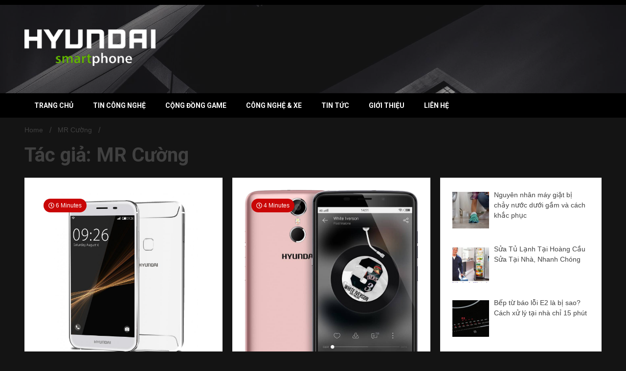

--- FILE ---
content_type: text/html; charset=UTF-8
request_url: https://hyundaismartphone.vn/author/admin-phc/
body_size: 11258
content:
<!doctype html>
<html lang="vi">
<head>
	<meta charset="UTF-8">
	<meta name="viewport" content="width=device-width, initial-scale=1">
	<link rel="profile" href="https://gmpg.org/xfn/11">

	<meta name='robots' content='noindex, follow' />

	<!-- This site is optimized with the Yoast SEO Premium plugin v22.4 (Yoast SEO v22.4) - https://yoast.com/wordpress/plugins/seo/ -->
	<title>MR Cường, Author at Hyundai Smartphone - Blog công nghệ, điện thoại, máy tính</title>
	<meta property="og:locale" content="vi_VN" />
	<meta property="og:type" content="profile" />
	<meta property="og:title" content="MR Cường" />
	<meta property="og:url" content="https://hyundaismartphone.vn/author/admin-phc/" />
	<meta property="og:site_name" content="Hyundai Smartphone - Blog công nghệ, điện thoại, máy tính" />
	<meta property="og:image" content="https://secure.gravatar.com/avatar/69c85b47162e8db68b7e06f9a634e0d1?s=500&d=mm&r=g" />
	<meta name="twitter:card" content="summary_large_image" />
	<script type="application/ld+json" class="yoast-schema-graph">{"@context":"https://schema.org","@graph":[{"@type":"ProfilePage","@id":"https://hyundaismartphone.vn/author/admin-phc/","url":"https://hyundaismartphone.vn/author/admin-phc/","name":"MR Cường, Author at Hyundai Smartphone - Blog công nghệ, điện thoại, máy tính","isPartOf":{"@id":"https://hyundaismartphone.vn/#website"},"primaryImageOfPage":{"@id":"https://hyundaismartphone.vn/author/admin-phc/#primaryimage"},"image":{"@id":"https://hyundaismartphone.vn/author/admin-phc/#primaryimage"},"thumbnailUrl":"https://hyundaismartphone.vn/wp-content/uploads/2022/06/Dua-con-dan-dau-day-kieu-hanh.jpg","breadcrumb":{"@id":"https://hyundaismartphone.vn/author/admin-phc/#breadcrumb"},"inLanguage":"vi","potentialAction":[{"@type":"ReadAction","target":["https://hyundaismartphone.vn/author/admin-phc/"]}]},{"@type":"ImageObject","inLanguage":"vi","@id":"https://hyundaismartphone.vn/author/admin-phc/#primaryimage","url":"https://hyundaismartphone.vn/wp-content/uploads/2022/06/Dua-con-dan-dau-day-kieu-hanh.jpg","contentUrl":"https://hyundaismartphone.vn/wp-content/uploads/2022/06/Dua-con-dan-dau-day-kieu-hanh.jpg","width":1200,"height":1200,"caption":"Đứa con dẫn đầu đầy kiêu hãnh"},{"@type":"BreadcrumbList","@id":"https://hyundaismartphone.vn/author/admin-phc/#breadcrumb","itemListElement":[{"@type":"ListItem","position":1,"name":"Home","item":"https://hyundaismartphone.vn/"},{"@type":"ListItem","position":2,"name":"Archives for MR Cường"}]},{"@type":"WebSite","@id":"https://hyundaismartphone.vn/#website","url":"https://hyundaismartphone.vn/","name":"Hyundai Smartphone - Blog công nghệ, điện thoại, máy tính","description":"","publisher":{"@id":"https://hyundaismartphone.vn/#organization"},"potentialAction":[{"@type":"SearchAction","target":{"@type":"EntryPoint","urlTemplate":"https://hyundaismartphone.vn/?s={search_term_string}"},"query-input":"required name=search_term_string"}],"inLanguage":"vi"},{"@type":"Organization","@id":"https://hyundaismartphone.vn/#organization","name":"Hyundai Smartphone - Blog công nghệ, điện thoại, máy tính","url":"https://hyundaismartphone.vn/","logo":{"@type":"ImageObject","inLanguage":"vi","@id":"https://hyundaismartphone.vn/#/schema/logo/image/","url":"https://hyundaismartphone.vn/wp-content/uploads/2022/06/cropped-logo-hyundaismartphone-1.png","contentUrl":"https://hyundaismartphone.vn/wp-content/uploads/2022/06/cropped-logo-hyundaismartphone-1.png","width":300,"height":84,"caption":"Hyundai Smartphone - Blog công nghệ, điện thoại, máy tính"},"image":{"@id":"https://hyundaismartphone.vn/#/schema/logo/image/"}},{"@type":"Person","@id":"https://hyundaismartphone.vn/#/schema/person/80dec586343e425238764a1e7c48bfc4","name":"MR Cường","image":{"@type":"ImageObject","inLanguage":"vi","@id":"https://hyundaismartphone.vn/#/schema/person/image/","url":"https://secure.gravatar.com/avatar/69c85b47162e8db68b7e06f9a634e0d1?s=96&d=mm&r=g","contentUrl":"https://secure.gravatar.com/avatar/69c85b47162e8db68b7e06f9a634e0d1?s=96&d=mm&r=g","caption":"MR Cường"},"sameAs":["https://hyundaismartphone.vn"],"mainEntityOfPage":{"@id":"https://hyundaismartphone.vn/author/admin-phc/"}}]}</script>
	<!-- / Yoast SEO Premium plugin. -->


<link rel='dns-prefetch' href='//fonts.googleapis.com' />
<link rel="alternate" type="application/rss+xml" title="Dòng thông tin Hyundai Smartphone - Blog công nghệ, điện thoại, máy tính &raquo;" href="https://hyundaismartphone.vn/feed/" />
<link rel="alternate" type="application/rss+xml" title="Hyundai Smartphone - Blog công nghệ, điện thoại, máy tính &raquo; Dòng bình luận" href="https://hyundaismartphone.vn/comments/feed/" />
<link rel="alternate" type="application/rss+xml" title="Dòng thông tin: Hyundai Smartphone - Blog công nghệ, điện thoại, máy tính &raquo; bài viết bởi MR Cường" href="https://hyundaismartphone.vn/author/admin-phc/feed/" />
<script>
window._wpemojiSettings = {"baseUrl":"https:\/\/s.w.org\/images\/core\/emoji\/15.0.3\/72x72\/","ext":".png","svgUrl":"https:\/\/s.w.org\/images\/core\/emoji\/15.0.3\/svg\/","svgExt":".svg","source":{"concatemoji":"https:\/\/hyundaismartphone.vn\/wp-includes\/js\/wp-emoji-release.min.js?ver=6.5.7"}};
/*! This file is auto-generated */
!function(i,n){var o,s,e;function c(e){try{var t={supportTests:e,timestamp:(new Date).valueOf()};sessionStorage.setItem(o,JSON.stringify(t))}catch(e){}}function p(e,t,n){e.clearRect(0,0,e.canvas.width,e.canvas.height),e.fillText(t,0,0);var t=new Uint32Array(e.getImageData(0,0,e.canvas.width,e.canvas.height).data),r=(e.clearRect(0,0,e.canvas.width,e.canvas.height),e.fillText(n,0,0),new Uint32Array(e.getImageData(0,0,e.canvas.width,e.canvas.height).data));return t.every(function(e,t){return e===r[t]})}function u(e,t,n){switch(t){case"flag":return n(e,"\ud83c\udff3\ufe0f\u200d\u26a7\ufe0f","\ud83c\udff3\ufe0f\u200b\u26a7\ufe0f")?!1:!n(e,"\ud83c\uddfa\ud83c\uddf3","\ud83c\uddfa\u200b\ud83c\uddf3")&&!n(e,"\ud83c\udff4\udb40\udc67\udb40\udc62\udb40\udc65\udb40\udc6e\udb40\udc67\udb40\udc7f","\ud83c\udff4\u200b\udb40\udc67\u200b\udb40\udc62\u200b\udb40\udc65\u200b\udb40\udc6e\u200b\udb40\udc67\u200b\udb40\udc7f");case"emoji":return!n(e,"\ud83d\udc26\u200d\u2b1b","\ud83d\udc26\u200b\u2b1b")}return!1}function f(e,t,n){var r="undefined"!=typeof WorkerGlobalScope&&self instanceof WorkerGlobalScope?new OffscreenCanvas(300,150):i.createElement("canvas"),a=r.getContext("2d",{willReadFrequently:!0}),o=(a.textBaseline="top",a.font="600 32px Arial",{});return e.forEach(function(e){o[e]=t(a,e,n)}),o}function t(e){var t=i.createElement("script");t.src=e,t.defer=!0,i.head.appendChild(t)}"undefined"!=typeof Promise&&(o="wpEmojiSettingsSupports",s=["flag","emoji"],n.supports={everything:!0,everythingExceptFlag:!0},e=new Promise(function(e){i.addEventListener("DOMContentLoaded",e,{once:!0})}),new Promise(function(t){var n=function(){try{var e=JSON.parse(sessionStorage.getItem(o));if("object"==typeof e&&"number"==typeof e.timestamp&&(new Date).valueOf()<e.timestamp+604800&&"object"==typeof e.supportTests)return e.supportTests}catch(e){}return null}();if(!n){if("undefined"!=typeof Worker&&"undefined"!=typeof OffscreenCanvas&&"undefined"!=typeof URL&&URL.createObjectURL&&"undefined"!=typeof Blob)try{var e="postMessage("+f.toString()+"("+[JSON.stringify(s),u.toString(),p.toString()].join(",")+"));",r=new Blob([e],{type:"text/javascript"}),a=new Worker(URL.createObjectURL(r),{name:"wpTestEmojiSupports"});return void(a.onmessage=function(e){c(n=e.data),a.terminate(),t(n)})}catch(e){}c(n=f(s,u,p))}t(n)}).then(function(e){for(var t in e)n.supports[t]=e[t],n.supports.everything=n.supports.everything&&n.supports[t],"flag"!==t&&(n.supports.everythingExceptFlag=n.supports.everythingExceptFlag&&n.supports[t]);n.supports.everythingExceptFlag=n.supports.everythingExceptFlag&&!n.supports.flag,n.DOMReady=!1,n.readyCallback=function(){n.DOMReady=!0}}).then(function(){return e}).then(function(){var e;n.supports.everything||(n.readyCallback(),(e=n.source||{}).concatemoji?t(e.concatemoji):e.wpemoji&&e.twemoji&&(t(e.twemoji),t(e.wpemoji)))}))}((window,document),window._wpemojiSettings);
</script>
<style id='wp-emoji-styles-inline-css'>

	img.wp-smiley, img.emoji {
		display: inline !important;
		border: none !important;
		box-shadow: none !important;
		height: 1em !important;
		width: 1em !important;
		margin: 0 0.07em !important;
		vertical-align: -0.1em !important;
		background: none !important;
		padding: 0 !important;
	}
</style>
<link rel='stylesheet' id='wp-block-library-css' href='https://hyundaismartphone.vn/wp-includes/css/dist/block-library/style.min.css?ver=6.5.7' media='all' />
<style id='classic-theme-styles-inline-css'>
/*! This file is auto-generated */
.wp-block-button__link{color:#fff;background-color:#32373c;border-radius:9999px;box-shadow:none;text-decoration:none;padding:calc(.667em + 2px) calc(1.333em + 2px);font-size:1.125em}.wp-block-file__button{background:#32373c;color:#fff;text-decoration:none}
</style>
<style id='global-styles-inline-css'>
body{--wp--preset--color--black: #000000;--wp--preset--color--cyan-bluish-gray: #abb8c3;--wp--preset--color--white: #ffffff;--wp--preset--color--pale-pink: #f78da7;--wp--preset--color--vivid-red: #cf2e2e;--wp--preset--color--luminous-vivid-orange: #ff6900;--wp--preset--color--luminous-vivid-amber: #fcb900;--wp--preset--color--light-green-cyan: #7bdcb5;--wp--preset--color--vivid-green-cyan: #00d084;--wp--preset--color--pale-cyan-blue: #8ed1fc;--wp--preset--color--vivid-cyan-blue: #0693e3;--wp--preset--color--vivid-purple: #9b51e0;--wp--preset--gradient--vivid-cyan-blue-to-vivid-purple: linear-gradient(135deg,rgba(6,147,227,1) 0%,rgb(155,81,224) 100%);--wp--preset--gradient--light-green-cyan-to-vivid-green-cyan: linear-gradient(135deg,rgb(122,220,180) 0%,rgb(0,208,130) 100%);--wp--preset--gradient--luminous-vivid-amber-to-luminous-vivid-orange: linear-gradient(135deg,rgba(252,185,0,1) 0%,rgba(255,105,0,1) 100%);--wp--preset--gradient--luminous-vivid-orange-to-vivid-red: linear-gradient(135deg,rgba(255,105,0,1) 0%,rgb(207,46,46) 100%);--wp--preset--gradient--very-light-gray-to-cyan-bluish-gray: linear-gradient(135deg,rgb(238,238,238) 0%,rgb(169,184,195) 100%);--wp--preset--gradient--cool-to-warm-spectrum: linear-gradient(135deg,rgb(74,234,220) 0%,rgb(151,120,209) 20%,rgb(207,42,186) 40%,rgb(238,44,130) 60%,rgb(251,105,98) 80%,rgb(254,248,76) 100%);--wp--preset--gradient--blush-light-purple: linear-gradient(135deg,rgb(255,206,236) 0%,rgb(152,150,240) 100%);--wp--preset--gradient--blush-bordeaux: linear-gradient(135deg,rgb(254,205,165) 0%,rgb(254,45,45) 50%,rgb(107,0,62) 100%);--wp--preset--gradient--luminous-dusk: linear-gradient(135deg,rgb(255,203,112) 0%,rgb(199,81,192) 50%,rgb(65,88,208) 100%);--wp--preset--gradient--pale-ocean: linear-gradient(135deg,rgb(255,245,203) 0%,rgb(182,227,212) 50%,rgb(51,167,181) 100%);--wp--preset--gradient--electric-grass: linear-gradient(135deg,rgb(202,248,128) 0%,rgb(113,206,126) 100%);--wp--preset--gradient--midnight: linear-gradient(135deg,rgb(2,3,129) 0%,rgb(40,116,252) 100%);--wp--preset--font-size--small: 13px;--wp--preset--font-size--medium: 20px;--wp--preset--font-size--large: 36px;--wp--preset--font-size--x-large: 42px;--wp--preset--spacing--20: 0.44rem;--wp--preset--spacing--30: 0.67rem;--wp--preset--spacing--40: 1rem;--wp--preset--spacing--50: 1.5rem;--wp--preset--spacing--60: 2.25rem;--wp--preset--spacing--70: 3.38rem;--wp--preset--spacing--80: 5.06rem;--wp--preset--shadow--natural: 6px 6px 9px rgba(0, 0, 0, 0.2);--wp--preset--shadow--deep: 12px 12px 50px rgba(0, 0, 0, 0.4);--wp--preset--shadow--sharp: 6px 6px 0px rgba(0, 0, 0, 0.2);--wp--preset--shadow--outlined: 6px 6px 0px -3px rgba(255, 255, 255, 1), 6px 6px rgba(0, 0, 0, 1);--wp--preset--shadow--crisp: 6px 6px 0px rgba(0, 0, 0, 1);}:where(.is-layout-flex){gap: 0.5em;}:where(.is-layout-grid){gap: 0.5em;}body .is-layout-flex{display: flex;}body .is-layout-flex{flex-wrap: wrap;align-items: center;}body .is-layout-flex > *{margin: 0;}body .is-layout-grid{display: grid;}body .is-layout-grid > *{margin: 0;}:where(.wp-block-columns.is-layout-flex){gap: 2em;}:where(.wp-block-columns.is-layout-grid){gap: 2em;}:where(.wp-block-post-template.is-layout-flex){gap: 1.25em;}:where(.wp-block-post-template.is-layout-grid){gap: 1.25em;}.has-black-color{color: var(--wp--preset--color--black) !important;}.has-cyan-bluish-gray-color{color: var(--wp--preset--color--cyan-bluish-gray) !important;}.has-white-color{color: var(--wp--preset--color--white) !important;}.has-pale-pink-color{color: var(--wp--preset--color--pale-pink) !important;}.has-vivid-red-color{color: var(--wp--preset--color--vivid-red) !important;}.has-luminous-vivid-orange-color{color: var(--wp--preset--color--luminous-vivid-orange) !important;}.has-luminous-vivid-amber-color{color: var(--wp--preset--color--luminous-vivid-amber) !important;}.has-light-green-cyan-color{color: var(--wp--preset--color--light-green-cyan) !important;}.has-vivid-green-cyan-color{color: var(--wp--preset--color--vivid-green-cyan) !important;}.has-pale-cyan-blue-color{color: var(--wp--preset--color--pale-cyan-blue) !important;}.has-vivid-cyan-blue-color{color: var(--wp--preset--color--vivid-cyan-blue) !important;}.has-vivid-purple-color{color: var(--wp--preset--color--vivid-purple) !important;}.has-black-background-color{background-color: var(--wp--preset--color--black) !important;}.has-cyan-bluish-gray-background-color{background-color: var(--wp--preset--color--cyan-bluish-gray) !important;}.has-white-background-color{background-color: var(--wp--preset--color--white) !important;}.has-pale-pink-background-color{background-color: var(--wp--preset--color--pale-pink) !important;}.has-vivid-red-background-color{background-color: var(--wp--preset--color--vivid-red) !important;}.has-luminous-vivid-orange-background-color{background-color: var(--wp--preset--color--luminous-vivid-orange) !important;}.has-luminous-vivid-amber-background-color{background-color: var(--wp--preset--color--luminous-vivid-amber) !important;}.has-light-green-cyan-background-color{background-color: var(--wp--preset--color--light-green-cyan) !important;}.has-vivid-green-cyan-background-color{background-color: var(--wp--preset--color--vivid-green-cyan) !important;}.has-pale-cyan-blue-background-color{background-color: var(--wp--preset--color--pale-cyan-blue) !important;}.has-vivid-cyan-blue-background-color{background-color: var(--wp--preset--color--vivid-cyan-blue) !important;}.has-vivid-purple-background-color{background-color: var(--wp--preset--color--vivid-purple) !important;}.has-black-border-color{border-color: var(--wp--preset--color--black) !important;}.has-cyan-bluish-gray-border-color{border-color: var(--wp--preset--color--cyan-bluish-gray) !important;}.has-white-border-color{border-color: var(--wp--preset--color--white) !important;}.has-pale-pink-border-color{border-color: var(--wp--preset--color--pale-pink) !important;}.has-vivid-red-border-color{border-color: var(--wp--preset--color--vivid-red) !important;}.has-luminous-vivid-orange-border-color{border-color: var(--wp--preset--color--luminous-vivid-orange) !important;}.has-luminous-vivid-amber-border-color{border-color: var(--wp--preset--color--luminous-vivid-amber) !important;}.has-light-green-cyan-border-color{border-color: var(--wp--preset--color--light-green-cyan) !important;}.has-vivid-green-cyan-border-color{border-color: var(--wp--preset--color--vivid-green-cyan) !important;}.has-pale-cyan-blue-border-color{border-color: var(--wp--preset--color--pale-cyan-blue) !important;}.has-vivid-cyan-blue-border-color{border-color: var(--wp--preset--color--vivid-cyan-blue) !important;}.has-vivid-purple-border-color{border-color: var(--wp--preset--color--vivid-purple) !important;}.has-vivid-cyan-blue-to-vivid-purple-gradient-background{background: var(--wp--preset--gradient--vivid-cyan-blue-to-vivid-purple) !important;}.has-light-green-cyan-to-vivid-green-cyan-gradient-background{background: var(--wp--preset--gradient--light-green-cyan-to-vivid-green-cyan) !important;}.has-luminous-vivid-amber-to-luminous-vivid-orange-gradient-background{background: var(--wp--preset--gradient--luminous-vivid-amber-to-luminous-vivid-orange) !important;}.has-luminous-vivid-orange-to-vivid-red-gradient-background{background: var(--wp--preset--gradient--luminous-vivid-orange-to-vivid-red) !important;}.has-very-light-gray-to-cyan-bluish-gray-gradient-background{background: var(--wp--preset--gradient--very-light-gray-to-cyan-bluish-gray) !important;}.has-cool-to-warm-spectrum-gradient-background{background: var(--wp--preset--gradient--cool-to-warm-spectrum) !important;}.has-blush-light-purple-gradient-background{background: var(--wp--preset--gradient--blush-light-purple) !important;}.has-blush-bordeaux-gradient-background{background: var(--wp--preset--gradient--blush-bordeaux) !important;}.has-luminous-dusk-gradient-background{background: var(--wp--preset--gradient--luminous-dusk) !important;}.has-pale-ocean-gradient-background{background: var(--wp--preset--gradient--pale-ocean) !important;}.has-electric-grass-gradient-background{background: var(--wp--preset--gradient--electric-grass) !important;}.has-midnight-gradient-background{background: var(--wp--preset--gradient--midnight) !important;}.has-small-font-size{font-size: var(--wp--preset--font-size--small) !important;}.has-medium-font-size{font-size: var(--wp--preset--font-size--medium) !important;}.has-large-font-size{font-size: var(--wp--preset--font-size--large) !important;}.has-x-large-font-size{font-size: var(--wp--preset--font-size--x-large) !important;}
.wp-block-navigation a:where(:not(.wp-element-button)){color: inherit;}
:where(.wp-block-post-template.is-layout-flex){gap: 1.25em;}:where(.wp-block-post-template.is-layout-grid){gap: 1.25em;}
:where(.wp-block-columns.is-layout-flex){gap: 2em;}:where(.wp-block-columns.is-layout-grid){gap: 2em;}
.wp-block-pullquote{font-size: 1.5em;line-height: 1.6;}
</style>
<link rel='stylesheet' id='walkerpress-style-css' href='https://hyundaismartphone.vn/wp-content/themes/walkerpress/style.css?ver=6.5.7' media='all' />
<link rel='stylesheet' id='xpomagazine-style-css' href='https://hyundaismartphone.vn/wp-content/themes/xpomagazine/style.css?ver=6.5.7' media='all' />
<link rel='stylesheet' id='walkerpress-font-awesome-css' href='https://hyundaismartphone.vn/wp-content/themes/walkerpress/css/all.css?ver=6.5.7' media='all' />
<link rel='stylesheet' id='walkerpress-swiper-bundle-css' href='https://hyundaismartphone.vn/wp-content/themes/walkerpress/css/swiper-bundle.css?ver=6.5.7' media='all' />
<link rel='stylesheet' id='walkerpress-body-fonts-css' href='//fonts.googleapis.com/css?family=Roboto%3A400%2C400italic%2C700%2C700italic&#038;ver=6.5.7' media='all' />
<link rel='stylesheet' id='walkerpress-headings-fonts-css' href='//fonts.googleapis.com/css?family=Roboto%3A400%2C400italic%2C700%2C700italic&#038;ver=6.5.7' media='all' />
<link rel='stylesheet' id='recent-posts-widget-with-thumbnails-public-style-css' href='https://hyundaismartphone.vn/wp-content/plugins/recent-posts-widget-with-thumbnails/public.css?ver=7.1.1' media='all' />
<script src="https://hyundaismartphone.vn/wp-includes/js/jquery/jquery.min.js?ver=3.7.1" id="jquery-core-js"></script>
<script src="https://hyundaismartphone.vn/wp-includes/js/jquery/jquery-migrate.min.js?ver=3.4.1" id="jquery-migrate-js"></script>
<link rel="https://api.w.org/" href="https://hyundaismartphone.vn/wp-json/" /><link rel="alternate" type="application/json" href="https://hyundaismartphone.vn/wp-json/wp/v2/users/1" /><link rel="EditURI" type="application/rsd+xml" title="RSD" href="https://hyundaismartphone.vn/xmlrpc.php?rsd" />
<meta name="generator" content="WordPress 6.5.7" />
<style type="text/css">
    :root{
        --primary-color: #06aec9;
        --secondary-color: #c90606;
        --text-color:#404040;
        --heading-color:#000000;
        --light-color:#ffffff;
    }

    body{
        font-family: 'Oxygen',sans-serif;
        font-size: 14px;
        color: var(--text-color);
    }
    
    h1, h2, h3, h4, h5,h6,
    .news-ticker-box span.focus-news-box a{
        font-family: 'Roboto',sans-serif;
    }
    h1{
        font-size: 40px;
    }
    h2{
        font-size: 32px;
    }
    h3{
        font-size: 24px;
    }
    h4{
        font-size: 20px;
    }
    h5{
        font-size: 20px;
    }
    h6{
        font-size: 14px;
    }
    .main-navigation ul li a{
        font-family: 'Roboto',sans-serif;
        text-transform: uppercase;
    }
            .walkerwp-wraper.inner-page-subheader{
            background: transparent;
            color: var(--text-color);
            padding-top: 15px;
            padding-bottom: 5px;
        }
        .single .walkerwp-wraper.inner-page-subheader.sub-header-2,
    .page .walkerwp-wraper.inner-page-subheader.sub-header-2{
        min-height: 400px;
    }
        .walkerwp-wraper.inner-page-subheader a,
    .normal-subheader .walkerpress-breadcrumbs ul li a,
    .normal-subheader .walkerpress-breadcrumbs ul li{
        color: var(--text-color);
        text-decoration: none;
    }
    .walkerwp-wraper.inner-page-subheader img{
        opacity:0.60;
    }
    .walkerwp-wraper.inner-page-subheader a:hover{
        color: var(--secondary-color);
    }
    .walkerwp-wraper.main-header{
        background:#313131;
    }
    .walkerwp-wraper.main-header img.header-overlay-image{
        opacity:0.6 ;
    }
    .site-branding img.custom-logo{
        max-height: 75px;
        width: auto;
        max-width: 100%;
        height: 100%;
    }
    .site-branding h1.site-title{
        font-size: 75px;
    }
    .site-branding h1.site-title a{
        color: #ffffff;
        text-decoration: none;
    }
    .site-branding .site-description,
    .site-branding,
    header.header-layout-3 span.walkerpress-current-date {
        color: #ffffff;
    }
    a.walkerpress-post-date, .entry-meta a, .entry-meta, .news-ticker-box span.focus-news-box a.walkerpress-post-date,
    .single  span.category a, .single .article-inner span.category a{
        color: #b5b5b5;
        font-size: 12px;
        font-weight: initial;
    }
    span.estimate-time, span.estimate-reading-time{
        font-size: 12px;
    }
    span.category a{
        color: #06aec9;
        text-transform: initial;
        font-weight: normal;
    }
    footer.site-footer{
        background: #141414;
        color: #ffffff;
    }
     footer.site-footer .wp-block-latest-posts__post-author, 
     footer.site-footer .wp-block-latest-posts__post-date,
     .footer-wiget-list .sidebar-widget-block{
        color: #ffffff;
    }
   .site-footer .walkerpress-footer-column .wp-block-latest-posts a, 
   .site-footer .walkerpress-footer-column .widget ul li a, 
   .site-footer .wp-block-tag-cloud a, 
   .site-footer  .sidebar-block section.widget ul li a,
   .footer-wiget-list .sidebar-widget-block a{
        color:#ffffff;
    }
    .site-footer .site-info a,
     .site-footer .site-info{
        color: #ffffff;
    }
    .site-footer .site-info a:hover{
        color: #c90606;
    }
    .site-footer .walkerpress-footer-column .wp-block-latest-posts a:hover, 
   .site-footer .walkerpress-footer-column .widget ul li a:hover, 
   .site-footer .wp-block-tag-cloud a:hover, 
   .site-footer .site-info a:hover,
   .site-footer  .sidebar-block section.widget ul li a:hover,
   .footer-wiget-list .sidebar-widget-block a:hover{
        color:#c90606;
    }
    .footer-overlay-image{
        opacity:0;
    }
    .footer-copyright-wraper:before{
        background: #0d1741;
        opacity: 0;
    }
    .walkerwp-wraper.footer-copyright-wraper{
        padding-top: 15px;
        padding-bottom: 15px;
    }
    .banner-layout-1 .walkerwp-grid-3,
    .featured-post-box,
    .category-post-wraper .category-post-box,
    .category-post-wraper .category-post-2 .category-post-content,
    .frontpage-content-block .walkerpress-widget-content,
    .sidebar-widget-block,
    .walkerwp-wraper.inner-wraper main#primary .content-layout.list-layout article,
    .sidebar-block section.widget,
    .missed-post-box,
    .walkerwp-wraper.banner-layout ul.tabs li.active,
    .single article,
    .page article,
    .single .comments-area,
    .related-posts,
    ul.tabs li.active:after,
    .walkerwp-wraper.inner-wraper main#primary .content-layout.grid-layout article,
    .walkerwp-wraper.inner-wraper main#primary .content-layout.full-layout article,
    .ticker-layout-2 .news-ticker-box span.focus-news-box,
    .ticker-arrows,
    .news-ticker-box,
    .wc-author-box,
    .frontpage-sidebar-block .walkerpress-widget-content,
    main#primary section.no-results.not-found,
    .search.search-results main#primary article,
    section.error-404.not-found {
        background: #ffffff;
        
    }
    .featured-post-box,
    .category-post-wraper .category-post-box,
    .category-post-wraper .category-post-2 .category-post-content,
    .frontpage-content-block .walkerpress-widget-content,
    .sidebar-widget-block,
    .walkerwp-wraper.inner-wraper main#primary .content-layout.list-layout article,
    .sidebar-block section.widget,
    .missed-post-box,
    .single article,
    .page article,
    .single .comments-area,
    .related-posts,
    .walkerwp-wraper.inner-wraper main#primary .content-layout.grid-layout article,
    .walkerwp-wraper.inner-wraper main#primary .content-layout.full-layout article,
    .ticker-layout-2 .news-ticker-box span.focus-news-box,
    .news-ticker-box,
    .wc-author-box,
    .frontpage-sidebar-block .walkerpress-widget-content,
    main#primary section.no-results.not-found,
    .search.search-results main#primary article,
    section.error-404.not-found {
        border: 0px solid #ffffff;
    }
    .sidebar-panel .sidebar-widget-block {
        border: 0;
    }
    ul.walkerpress-social.icons-custom-color.normal-style li a{
        color: #ffffff;
    }
    ul.walkerpress-social.icons-custom-color.normal-style li a:hover{
        color: #ea1c0e;
    }
    ul.walkerpress-social.icons-custom-color.boxed-style li a{
        background: #222222;
        color: #ffffff;
    }
    ul.walkerpress-social.icons-custom-color.boxed-style li a:hover{
        background: #ffffff;
        color: #ea1c0e;
    }
    .walkerwp-container{
        max-width: 1440px;
    }
    header#masthead.header-layout-4 .walkerwp-container,
    .walkerwp-wraper.main-header{
        padding-top: 50px;
        padding-bottom: 50px;
    }
    .walkerwp-wraper.navigation{
        background: #000000;
    }
    
    .main-navigation ul li a,
    .main-navigation ul ul li a:hover, .main-navigation ul ul li a:focus{
         color: #ffffff;
          background: #000000;
    }
    .main-navigation ul li:hover a,
    .main-navigation ul li.current-menu-item a{
        background: #c90606;
        color: #ffffff;
    }
    .main-navigation ul ul li a:hover, 
    .main-navigation ul ul li a:focus,{
         background: #000000;
         color: #ffffff;
    }
    .sidebar-slide-button .slide-button,
    button.global-search-icon{
        color: #ffffff;
    }
    .sidebar-slide-button .slide-button:hover,
    button.global-search-icon:hover{
        color: #c90606;
    }
    .walkerwp-wraper.top-header{
        background: #000000;
        color: #ffffff;
    }
    .sidebar-block,
    .frontpage-sidebar-block{
        width: 28%;
    }
    .walkerwp-wraper.inner-wraper main#primary,
    .frontpage-content-block{
        width: 72%;
    }
    .footer-widgets-wraper{
        padding-bottom: 50px;
        padding-top: 70px;
    }
    .walkerpress-footer-column:before{
        background: #000000;
        opacity: 0.2 ;
    }
    a.walkerpress-primary-button,
    .walkerpress-primary-button
    a.walkerpress-secondary-button,
    .walkerpress-secondary-button{
        border-radius: 3px;
        text-transform: initial;
        font-size: 14px;
    }
    @media(max-width:1024px){
        .sidebar-block,
        .walkerwp-wraper.inner-wraper main#primary,
        .frontpage-sidebar-block,
        .frontpage-content-block {
            width:100%;
        }
    }
</style>		<style type="text/css">
					.site-title,
			.site-description {
				position: absolute;
				clip: rect(1px, 1px, 1px, 1px);
				}
					</style>
		<link rel="icon" href="https://hyundaismartphone.vn/wp-content/uploads/2022/06/cropped-logo-hyundai-smartphone-32x32.png" sizes="32x32" />
<link rel="icon" href="https://hyundaismartphone.vn/wp-content/uploads/2022/06/cropped-logo-hyundai-smartphone-192x192.png" sizes="192x192" />
<link rel="apple-touch-icon" href="https://hyundaismartphone.vn/wp-content/uploads/2022/06/cropped-logo-hyundai-smartphone-180x180.png" />
<meta name="msapplication-TileImage" content="https://hyundaismartphone.vn/wp-content/uploads/2022/06/cropped-logo-hyundai-smartphone-270x270.png" />
</head>

<body class="archive author author-admin-phc author-1 wp-custom-logo hfeed">


<div id="page" class="site">
			<div class="walkerwp-pb-container">
			<div class="walkerwp-progress-bar"></div>
		</div>
		<a class="skip-link screen-reader-text" href="#primary">Skip to content</a>


<header id="masthead" class="site-header  header-layout-1">
			
		<div class="walkerwp-wraper top-header no-gap">
			<div class="walkerwp-container">
							</div>
		</div>
		<div class="walkerwp-wraper main-header no-gap">
								<img class="header-overlay-image" src="https://hyundaismartphone.vn/wp-content/themes/xpomagazine/images/wing-light-black-and-white-architecture-technology-white-22957-pxhere_com.jpg" />
							<div class="walkerwp-container">
						<div class="site-branding ">
			<a href="https://hyundaismartphone.vn/" class="custom-logo-link" rel="home"><img width="300" height="84" src="https://hyundaismartphone.vn/wp-content/uploads/2022/06/cropped-logo-hyundaismartphone-1.png" class="custom-logo" alt="Hyundai Smartphone &#8211; Blog công nghệ, điện thoại, máy tính" decoding="async" /></a>				<h7 class="site-title"><a href="https://hyundaismartphone.vn/" rel="home">Hyundai Smartphone &#8211; Blog công nghệ, điện thoại, máy tính</a></h7>
				
					</div><!-- .site-branding -->
					
			</div>
		</div>
				<div class="walkerwp-wraper navigation no-gap sticky-menu">
			<div class="walkerwp-container">

				<div class="walkerpress-nav">
												<nav id="site-navigation" class="main-navigation">
				<button type="button" class="menu-toggle">
					<span></span>
					<span></span>
					<span></span>
				</button>
				<div class="menu-chinh-container"><ul id="primary-menu" class="menu"><li id="menu-item-25" class="menu-item menu-item-type-custom menu-item-object-custom menu-item-home menu-item-25"><a href="https://hyundaismartphone.vn/">Trang Chủ</a></li>
<li id="menu-item-76" class="menu-item menu-item-type-taxonomy menu-item-object-category menu-item-76"><a href="https://hyundaismartphone.vn/tin-cong-nghe/">Tin Công Nghệ</a></li>
<li id="menu-item-217" class="menu-item menu-item-type-taxonomy menu-item-object-category menu-item-217"><a href="https://hyundaismartphone.vn/cong-dong-game/">Cộng Đồng Game</a></li>
<li id="menu-item-368" class="menu-item menu-item-type-taxonomy menu-item-object-category menu-item-368"><a href="https://hyundaismartphone.vn/cong-nghe-xe/">Công nghệ &amp; Xe</a></li>
<li id="menu-item-77" class="menu-item menu-item-type-taxonomy menu-item-object-category menu-item-77"><a href="https://hyundaismartphone.vn/tin-tuc/">Tin Tức</a></li>
<li id="menu-item-26" class="menu-item menu-item-type-post_type menu-item-object-page menu-item-26"><a rel="Nofollow" href="https://hyundaismartphone.vn/gioi-thieu/">Giới thiệu</a></li>
<li id="menu-item-28" class="menu-item menu-item-type-post_type menu-item-object-page menu-item-28"><a rel="Nofollow" href="https://hyundaismartphone.vn/lien-he/">Liên hệ</a></li>
</ul></div>			</nav><!-- #site-navigation -->
					</div>
							</div>
		</div>
	</header><!-- #masthead -->		<div class="walkerwp-wraper inner-page-subheader normal-subheader no-gap">
			<div class="walkerwp-container">
				<div class="walkerwp-grid-12">
												<div class="walkerpress-breadcrumbs"><nav role="navigation" aria-label="Breadcrumbs" class="breadcrumb-trail breadcrumbs" itemprop="breadcrumb"><ul class="trail-items" itemscope itemtype="http://schema.org/BreadcrumbList"><meta name="numberOfItems" content="2" /><meta name="itemListOrder" content="Ascending" /><li itemprop="itemListElement" itemscope itemtype="http://schema.org/ListItem" class="trail-item trail-begin"><a href="https://hyundaismartphone.vn/" rel="home" itemprop="item"><span itemprop="name">Home</span></a><meta itemprop="position" content="1" /></li><li itemprop="itemListElement" itemscope itemtype="http://schema.org/ListItem" class="trail-item trail-end"><a href="https://hyundaismartphone.vn/author/admin-phc/" itemprop="item"><span itemprop="name">MR Cường</span></a><meta itemprop="position" content="2" /></li></ul></nav></div>
											

						
				</div>
			</div>
		</div>
		<div class="walkerwp-wraper inner-wraper">
		<div class="walkerwp-container">
					<div class="walkerwp-grid-12 archive-header">
				<h1 class="page-title">Tác giả: MR Cường</h1>			</div>
				<main id="primary" class="site-main walkerwp-grid-9 right-sidebar">
			<div class="content-layout grid-layout">
				
								
<article id="post-67" class="post-67 post type-post status-publish format-standard has-post-thumbnail hentry category-tin-tuc">
			<div class="walkerpress-post-thumbnails">
			<span class="estimate-reading-time" title="Estimated Reading Time of Article"> <i class="far fa-clock"></i> 6 Minutes</span>
			<a class="post-thumbnail" href="https://hyundaismartphone.vn/hyundai-seoul-nguoi-anh-ca-cua-hyundai-smartphone/" aria-hidden="true" tabindex="-1">
				<img width="1200" height="1200" src="https://hyundaismartphone.vn/wp-content/uploads/2022/06/Dua-con-dan-dau-day-kieu-hanh.jpg" class="attachment-post-thumbnail size-post-thumbnail wp-post-image" alt="Hyundai Seoul – Người anh cả của Hyundai Smartphone" decoding="async" fetchpriority="high" srcset="https://hyundaismartphone.vn/wp-content/uploads/2022/06/Dua-con-dan-dau-day-kieu-hanh.jpg 1200w, https://hyundaismartphone.vn/wp-content/uploads/2022/06/Dua-con-dan-dau-day-kieu-hanh-300x300.jpg 300w, https://hyundaismartphone.vn/wp-content/uploads/2022/06/Dua-con-dan-dau-day-kieu-hanh-1024x1024.jpg 1024w, https://hyundaismartphone.vn/wp-content/uploads/2022/06/Dua-con-dan-dau-day-kieu-hanh-150x150.jpg 150w, https://hyundaismartphone.vn/wp-content/uploads/2022/06/Dua-con-dan-dau-day-kieu-hanh-768x768.jpg 768w, https://hyundaismartphone.vn/wp-content/uploads/2022/06/Dua-con-dan-dau-day-kieu-hanh-78x78.jpg 78w, https://hyundaismartphone.vn/wp-content/uploads/2022/06/Dua-con-dan-dau-day-kieu-hanh-230x230.jpg 230w, https://hyundaismartphone.vn/wp-content/uploads/2022/06/Dua-con-dan-dau-day-kieu-hanh-251x250.jpg 251w" sizes="(max-width: 1200px) 100vw, 1200px" />			</a>

					</div>
				<div class="article-inner has-thumbnails">
		<header class="entry-header">
					 <span class="category">
            
                           <a
                    href="https://hyundaismartphone.vn/tin-tuc/">Tin Tức</a>
                               
        </span>
						<div class="entry-meta">
					<a href="https://hyundaismartphone.vn/author/admin-phc/" class="post-author">
                                    <div class="author-avtar">
                            </div>
                      <i class="far fa-user-circle"></i> MR Cường        </a>
		<a class="walkerpress-post-date" href="https://hyundaismartphone.vn/2022/06/05/"><i class="far fa-calendar-check"></i> 5 Tháng Sáu, 2022        </a>
        
			</div><!-- .entry-meta -->
				
		
		</header><!-- .entry-header -->
	<div class="entry-content">
		<div class="walkerpress-excerpt">Khác với những phân khúc thấp hơn của Hyundai Smartphone được đánh số gọi tên như Hyundai Seoul 5, Hyundai Seoul S6, Hyundai Seoul 7. Hyundai đặt tên đứa con dẫn đầu của mình...</div>					<a href="https://hyundaismartphone.vn/hyundai-seoul-nguoi-anh-ca-cua-hyundai-smartphone/" class="walkerpress-primary-button"> 
					Read More					</a>
			
		
		</div>
	</div><!-- .entry-content -->
</article><!-- #post-67 -->
<article id="post-63" class="post-63 post type-post status-publish format-standard has-post-thumbnail hentry category-tin-tuc">
			<div class="walkerpress-post-thumbnails">
			<span class="estimate-reading-time" title="Estimated Reading Time of Article"> <i class="far fa-clock"></i> 3 Minutes</span>
			<a class="post-thumbnail" href="https://hyundaismartphone.vn/dien-thoai-han-quoc-nao-gia-re-chup-anh-dep/" aria-hidden="true" tabindex="-1">
				<img width="700" height="400" src="https://hyundaismartphone.vn/wp-content/uploads/2022/06/Selfie-tro-thanh-thoi-quen-va-trao-luu-cua-moi-lua-tuoi.jpg" class="attachment-post-thumbnail size-post-thumbnail wp-post-image" alt="Điện thoại Hàn Quốc nào giá rẻ chụp ảnh đẹp?" decoding="async" srcset="https://hyundaismartphone.vn/wp-content/uploads/2022/06/Selfie-tro-thanh-thoi-quen-va-trao-luu-cua-moi-lua-tuoi.jpg 700w, https://hyundaismartphone.vn/wp-content/uploads/2022/06/Selfie-tro-thanh-thoi-quen-va-trao-luu-cua-moi-lua-tuoi-300x171.jpg 300w" sizes="(max-width: 700px) 100vw, 700px" />			</a>

					</div>
				<div class="article-inner has-thumbnails">
		<header class="entry-header">
					 <span class="category">
            
                           <a
                    href="https://hyundaismartphone.vn/tin-tuc/">Tin Tức</a>
                               
        </span>
						<div class="entry-meta">
					<a href="https://hyundaismartphone.vn/author/admin-phc/" class="post-author">
                                    <div class="author-avtar">
                            </div>
                      <i class="far fa-user-circle"></i> MR Cường        </a>
		<a class="walkerpress-post-date" href="https://hyundaismartphone.vn/2022/06/05/"><i class="far fa-calendar-check"></i> 5 Tháng Sáu, 2022        </a>
        
			</div><!-- .entry-meta -->
				
		
		</header><!-- .entry-header -->
	<div class="entry-content">
		<div class="walkerpress-excerpt">Tại sao nên lựa chọn Smartphone giá rẻ chụp ảnh đẹp? Selfie đã trở thành thói quen và sở thích của nhiều người. Selfie cũng là một phương tiện truyền cảm hứng cho mọi...</div>					<a href="https://hyundaismartphone.vn/dien-thoai-han-quoc-nao-gia-re-chup-anh-dep/" class="walkerpress-primary-button"> 
					Read More					</a>
			
		
		</div>
	</div><!-- .entry-content -->
</article><!-- #post-63 -->
<article id="post-58" class="post-58 post type-post status-publish format-standard has-post-thumbnail hentry category-tin-tuc">
			<div class="walkerpress-post-thumbnails">
			<span class="estimate-reading-time" title="Estimated Reading Time of Article"> <i class="far fa-clock"></i> 4 Minutes</span>
			<a class="post-thumbnail" href="https://hyundaismartphone.vn/co-nen-mua-dien-thoai-hyundai-khong-uu-nhuoc-diem-cua-dien-thoai-hyundai/" aria-hidden="true" tabindex="-1">
				<img width="863" height="1032" src="https://hyundaismartphone.vn/wp-content/uploads/2022/06/Hyundai-H7-–-Smartphone.png" class="attachment-post-thumbnail size-post-thumbnail wp-post-image" alt="Có nên mua điện thoại Hyundai không? Ưu nhược điểm của điện thoại Hyundai" decoding="async" loading="lazy" srcset="https://hyundaismartphone.vn/wp-content/uploads/2022/06/Hyundai-H7-–-Smartphone.png 863w, https://hyundaismartphone.vn/wp-content/uploads/2022/06/Hyundai-H7-–-Smartphone-251x300.png 251w, https://hyundaismartphone.vn/wp-content/uploads/2022/06/Hyundai-H7-–-Smartphone-856x1024.png 856w, https://hyundaismartphone.vn/wp-content/uploads/2022/06/Hyundai-H7-–-Smartphone-768x918.png 768w" sizes="(max-width: 863px) 100vw, 863px" />			</a>

					</div>
				<div class="article-inner has-thumbnails">
		<header class="entry-header">
					 <span class="category">
            
                           <a
                    href="https://hyundaismartphone.vn/tin-tuc/">Tin Tức</a>
                               
        </span>
						<div class="entry-meta">
					<a href="https://hyundaismartphone.vn/author/admin-phc/" class="post-author">
                                    <div class="author-avtar">
                            </div>
                      <i class="far fa-user-circle"></i> MR Cường        </a>
		<a class="walkerpress-post-date" href="https://hyundaismartphone.vn/2022/06/05/"><i class="far fa-calendar-check"></i> 5 Tháng Sáu, 2022        </a>
        
			</div><!-- .entry-meta -->
				
		
		</header><!-- .entry-header -->
	<div class="entry-content">
		<div class="walkerpress-excerpt">Thương hiệu điện thoại Hyundai vẫn còn là cái tên khá mới mẻ trên thị trường Smartphone Việt Nam. Tuy nằm ở phân khúc giá rẻ nhưng những chiếc Smartphone tầm trung này vẫn...</div>					<a href="https://hyundaismartphone.vn/co-nen-mua-dien-thoai-hyundai-khong-uu-nhuoc-diem-cua-dien-thoai-hyundai/" class="walkerpress-primary-button"> 
					Read More					</a>
			
		
		</div>
	</div><!-- .entry-content -->
</article><!-- #post-58 -->
<article id="post-1" class="post-1 post type-post status-publish format-standard has-post-thumbnail hentry category-tin-tuc">
			<div class="walkerpress-post-thumbnails">
			<span class="estimate-reading-time" title="Estimated Reading Time of Article"> <i class="far fa-clock"></i> 4 Minutes</span>
			<a class="post-thumbnail" href="https://hyundaismartphone.vn/smartphone-gia-re-cau-hinh-manh-nhat-hien-nay/" aria-hidden="true" tabindex="-1">
				<img width="696" height="464" src="https://hyundaismartphone.vn/wp-content/uploads/2022/06/Hyundai-Seoul-la-chiec-dien-thoai-gia-re-cau-hinh-manh-va-Chinh-hang-Han-Quoc.jpg" class="attachment-post-thumbnail size-post-thumbnail wp-post-image" alt="Smartphone giá rẻ cấu hình mạnh nhất hiện nay ?" decoding="async" loading="lazy" srcset="https://hyundaismartphone.vn/wp-content/uploads/2022/06/Hyundai-Seoul-la-chiec-dien-thoai-gia-re-cau-hinh-manh-va-Chinh-hang-Han-Quoc.jpg 696w, https://hyundaismartphone.vn/wp-content/uploads/2022/06/Hyundai-Seoul-la-chiec-dien-thoai-gia-re-cau-hinh-manh-va-Chinh-hang-Han-Quoc-300x200.jpg 300w" sizes="(max-width: 696px) 100vw, 696px" />			</a>

					</div>
				<div class="article-inner has-thumbnails">
		<header class="entry-header">
					 <span class="category">
            
                           <a
                    href="https://hyundaismartphone.vn/tin-tuc/">Tin Tức</a>
                               
        </span>
						<div class="entry-meta">
					<a href="https://hyundaismartphone.vn/author/admin-phc/" class="post-author">
                                    <div class="author-avtar">
                            </div>
                      <i class="far fa-user-circle"></i> MR Cường        </a>
		<a class="walkerpress-post-date" href="https://hyundaismartphone.vn/2022/06/05/"><i class="far fa-calendar-check"></i> 5 Tháng Sáu, 2022        </a>
        
			</div><!-- .entry-meta -->
				
		
		</header><!-- .entry-header -->
	<div class="entry-content">
		<div class="walkerpress-excerpt">Hiện nay, chỉ cần chưa đến 4 triệu, các bạn có thể rinh về cho mình những chiếc Smartphone giá rẻ cấu hình mạnh. Tuy nhiên, với thị phần đa dạng giá cả và...</div>					<a href="https://hyundaismartphone.vn/smartphone-gia-re-cau-hinh-manh-nhat-hien-nay/" class="walkerpress-primary-button"> 
					Read More					</a>
			
		
		</div>
	</div><!-- .entry-content -->
</article><!-- #post-1 --></div>	</main><!-- #main -->

				<div class="walkerwp-grid-3 sidebar-block">
		
<aside id="secondary" class="widget-area">
	<section id="recent-posts-widget-with-thumbnails-2" class="widget recent-posts-widget-with-thumbnails">
<div id="rpwwt-recent-posts-widget-with-thumbnails-2" class="rpwwt-widget">
	<ul>
		<li><a href="https://hyundaismartphone.vn/may-giat-bi-chay-nuoc-duoi-gam/"><img width="75" height="75" src="https://hyundaismartphone.vn/wp-content/uploads/2023/12/may-giat-bi-chay-nuoc-duoi-gam-150x150.jpg" class="attachment-75x75 size-75x75 wp-post-image" alt="máy giặt bị chảy nước dưới gầm" decoding="async" loading="lazy" /><span class="rpwwt-post-title">Nguyên nhân máy giặt bị chảy nước dưới gầm và cách khắc phục</span></a></li>
		<li><a href="https://hyundaismartphone.vn/sua-tu-lanh-tai-hoang-cau/"><img width="75" height="75" src="https://hyundaismartphone.vn/wp-content/uploads/2023/12/sua-tu-lanh-tai-hoang-cau-150x150.jpg" class="attachment-75x75 size-75x75 wp-post-image" alt="sua-tu-lanh-tai-hoang-cau" decoding="async" loading="lazy" /><span class="rpwwt-post-title">Sửa Tủ Lạnh Tại Hoàng Cầu Sửa Tại Nhà, Nhanh Chóng</span></a></li>
		<li><a href="https://hyundaismartphone.vn/bep-tu-bao-loi-e2/"><img width="75" height="75" src="https://hyundaismartphone.vn/wp-content/uploads/2023/11/bep-tu-bao-loi-e2-150x150.jpg" class="attachment-75x75 size-75x75 wp-post-image" alt="bep-tu-bao-loi-e2" decoding="async" loading="lazy" /><span class="rpwwt-post-title">Bếp từ báo lỗi E2 là bị sao? Cách xử lý tại nhà chỉ 15 phút</span></a></li>
		<li><a href="https://hyundaismartphone.vn/dien-thoai-bi-nhiem-virus/"><img width="75" height="75" src="https://hyundaismartphone.vn/wp-content/uploads/2023/09/dien-thoai-bi-nhiem-virus-150x150.jpg" class="attachment-75x75 size-75x75 wp-post-image" alt="dien-thoai-bi-nhiem-virus" decoding="async" loading="lazy" /><span class="rpwwt-post-title">Dấu hiêu, cách phòng chống và xử lý điện thoại bị nhiễm virus đơn giản từ A &#8211; Z</span></a></li>
		<li><a href="https://hyundaismartphone.vn/cach-reset-sac-du-phong/"><img width="75" height="75" src="https://hyundaismartphone.vn/wp-content/uploads/2023/09/cach-reset-sac-du-phong-150x150.jpg" class="attachment-75x75 size-75x75 wp-post-image" alt="cach-reset-sac-du-phong" decoding="async" loading="lazy" /><span class="rpwwt-post-title">Mách bạn 2 cách reset sạc dự phòng nhanh chóng thành công 100%</span></a></li>
		<li><a href="https://hyundaismartphone.vn/may-in-nhan-lenh-nhung-khong-in-duoc/"><img width="75" height="75" src="https://hyundaismartphone.vn/wp-content/uploads/2023/09/may-in-nhan-lenh-nhung-khong-in-duoc-150x150.jpg" class="attachment-75x75 size-75x75 wp-post-image" alt="may-in-nhan-lenh-nhung-khong-in-duoc" decoding="async" loading="lazy" /><span class="rpwwt-post-title">Nguyên nhân và cách xử lý máy in nhận lệnh nhưng không in được từ A &#8211; Z</span></a></li>
		<li><a href="https://hyundaismartphone.vn/dien-thoai-bi-rung-lien-tuc/"><img width="75" height="75" src="https://hyundaismartphone.vn/wp-content/uploads/2023/09/loi-dien-thoai-bi-rung-lien-tuc-150x150.jpg" class="attachment-75x75 size-75x75 wp-post-image" alt="loi-dien-thoai-bi-rung-lien-tuc" decoding="async" loading="lazy" /><span class="rpwwt-post-title">Mách bạn 5 cách xử lý lỗi điện thoại bị rung liên tục thành công 100%</span></a></li>
		<li><a href="https://hyundaismartphone.vn/cach-xoa-video-tren-tiktok/"><img width="75" height="75" src="https://hyundaismartphone.vn/wp-content/uploads/2023/09/cach-xoa-video-tren-tik-tok-2-150x150.jpg" class="attachment-75x75 size-75x75 wp-post-image" alt="cach-xoa-video-tren-tik-tok-2" decoding="async" loading="lazy" /><span class="rpwwt-post-title">Cách xóa video trên Tiktok bằng điện thoại, máy tính đơn giản</span></a></li>
		<li><a href="https://hyundaismartphone.vn/cach-chup-hinh-tren-tiktok/"><img width="75" height="75" src="https://hyundaismartphone.vn/wp-content/uploads/2023/09/cach-chup-anh-tren-tik-tok-5-150x150.jpg" class="attachment-75x75 size-75x75 wp-post-image" alt="cach-chup-anh-tren-tik-tok-5" decoding="async" loading="lazy" /><span class="rpwwt-post-title">Cách chụp hình trên Tiktok bằng điện thoại, máy tính đơn giản từ A &#8211; Z</span></a></li>
		<li><a href="https://hyundaismartphone.vn/cach-gui-dinh-vi-qua-zalo/"><img width="75" height="75" src="https://hyundaismartphone.vn/wp-content/uploads/2023/09/cach-gui-dinh-vi-qua-zalo-4-150x150.jpg" class="attachment-75x75 size-75x75 wp-post-image" alt="cach-gui-dinh-vi-qua-zalo-4" decoding="async" loading="lazy" /><span class="rpwwt-post-title">Cách gửi định vị qua Zalo trên Android, iPhone chỉ 1 phút</span></a></li>
	</ul>
</div><!-- .rpwwt-widget -->
</section></aside><!-- #secondary -->
	</div>
			</div>
	</div>
	<footer id="colophon" class="site-footer layout-one">
		
<div class="walkerwp-wraper footer-widgets-wraper">
	<div class="walkerwp-container footer-wiget-list">
				    <div class="walkerpress-footer-column">
		        <section id="text-4" class="widget widget_text"><h3 class="widget-title">Liên Hệ</h3>			<div class="textwidget"><p>Đ/C : C34-C35 Khu The Garden 295 Tân Kỳ-Tân Quý, Q. Tân Phú, TPHCM</p>
<p>&#8211; Thứ 2 – Thứ 6: 8:30 -19:00</p>
<p>&#8211; Thứ 7: 8:30 – 13:00<br />
CN nghỉ</p>
<p>&#8211; Hotline: 1900 636 303</p>
<p>&#8211; Email: <a href="/cdn-cgi/l/email-protection" class="__cf_email__" data-cfemail="117968647f757078627c70636561797e7f743f677f51767c70787d3f727e7c">[email&#160;protected]</a></p>
<p>&nbsp;</p>
</div>
		</section><section id="block-5" class="widget widget_block widget_text">
<p>Đối tác: <a href="https://bongdaz.net/keo-bong-da/" data-type="link" data-id="https://bongdaz.net/keo-bong-da/">Tỷ lệ bóng đá tv</a></p>
</section>		    </div>
									</div>
</div>
				<div class="walkerwp-wraper footer-copyright-wraper">
		
		<div class="walkerwp-container credit-container text-left">
							<div class="footer-social-media walkerwp-grid-12">
								</div>
							<div class="site-info walkerwp-grid-12">
					<a href="https://wordpress.org/">
						Proudly powered by WordPress					</a>
					<span class="sep"> | </span>
						Theme: XpoMagazine by <a href="http://walkerwp.com/">WalkerWP</a>.
				</div><!-- .site-info -->
									
			
			
			</div>
		</div>
	</footer><!-- #colophon -->
</div><!-- #page -->

			<a href="#" class="walkerpress-top"><i class="fas fa-arrow-up"></i></a>
	<script data-cfasync="false" src="/cdn-cgi/scripts/5c5dd728/cloudflare-static/email-decode.min.js"></script><script src="https://hyundaismartphone.vn/wp-content/themes/walkerpress/js/all.js?ver=1.0.6" id="walkerpress-font-awesome-js"></script>
<script src="https://hyundaismartphone.vn/wp-content/themes/walkerpress/js/navigation.js?ver=1.0.6" id="walkerpress-navigation-js"></script>
<script src="https://hyundaismartphone.vn/wp-content/themes/walkerpress/js/swiper-bundle.js?ver=6.5.9" id="walkerpress-swiper-bundle-js"></script>
<script src="https://hyundaismartphone.vn/wp-content/themes/walkerpress/js/jquery.marquee.js?ver=6.5.7" id="walkerpress-marquee-js"></script>
<script src="https://hyundaismartphone.vn/wp-content/themes/walkerpress/js/walkerpress-scripts.js?ver=6.5.7" id="walkerpress-scripts-js"></script>

<script defer src="https://static.cloudflareinsights.com/beacon.min.js/vcd15cbe7772f49c399c6a5babf22c1241717689176015" integrity="sha512-ZpsOmlRQV6y907TI0dKBHq9Md29nnaEIPlkf84rnaERnq6zvWvPUqr2ft8M1aS28oN72PdrCzSjY4U6VaAw1EQ==" data-cf-beacon='{"version":"2024.11.0","token":"4ffe2708cdb844b89ba05e3795ac1311","r":1,"server_timing":{"name":{"cfCacheStatus":true,"cfEdge":true,"cfExtPri":true,"cfL4":true,"cfOrigin":true,"cfSpeedBrain":true},"location_startswith":null}}' crossorigin="anonymous"></script>
</body>
</html>

<!--
Performance optimized by W3 Total Cache. Learn more: https://www.boldgrid.com/w3-total-cache/


Served from: hyundaismartphone.vn @ 2025-12-05 20:44:27 by W3 Total Cache
-->